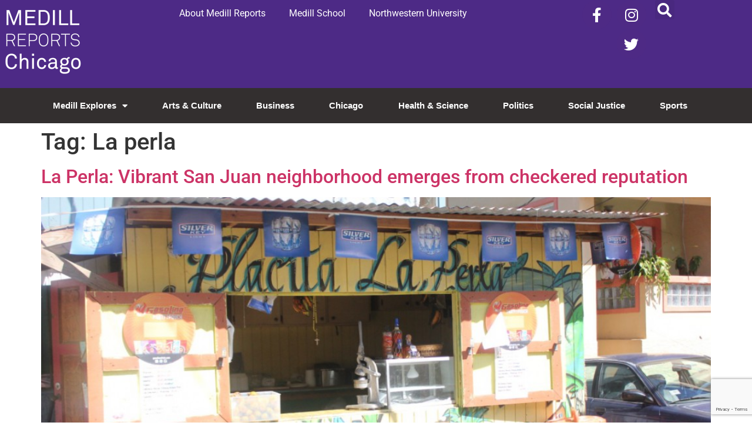

--- FILE ---
content_type: text/html; charset=utf-8
request_url: https://www.google.com/recaptcha/api2/anchor?ar=1&k=6LdrwcQUAAAAABsR4XFkCT1_zMkPLauSf1mM3Ar1&co=aHR0cHM6Ly9uZXdzLm1lZGlsbC5ub3J0aHdlc3Rlcm4uZWR1OjQ0Mw..&hl=en&v=PoyoqOPhxBO7pBk68S4YbpHZ&size=invisible&anchor-ms=20000&execute-ms=30000&cb=ctfifxqhwgwn
body_size: 48741
content:
<!DOCTYPE HTML><html dir="ltr" lang="en"><head><meta http-equiv="Content-Type" content="text/html; charset=UTF-8">
<meta http-equiv="X-UA-Compatible" content="IE=edge">
<title>reCAPTCHA</title>
<style type="text/css">
/* cyrillic-ext */
@font-face {
  font-family: 'Roboto';
  font-style: normal;
  font-weight: 400;
  font-stretch: 100%;
  src: url(//fonts.gstatic.com/s/roboto/v48/KFO7CnqEu92Fr1ME7kSn66aGLdTylUAMa3GUBHMdazTgWw.woff2) format('woff2');
  unicode-range: U+0460-052F, U+1C80-1C8A, U+20B4, U+2DE0-2DFF, U+A640-A69F, U+FE2E-FE2F;
}
/* cyrillic */
@font-face {
  font-family: 'Roboto';
  font-style: normal;
  font-weight: 400;
  font-stretch: 100%;
  src: url(//fonts.gstatic.com/s/roboto/v48/KFO7CnqEu92Fr1ME7kSn66aGLdTylUAMa3iUBHMdazTgWw.woff2) format('woff2');
  unicode-range: U+0301, U+0400-045F, U+0490-0491, U+04B0-04B1, U+2116;
}
/* greek-ext */
@font-face {
  font-family: 'Roboto';
  font-style: normal;
  font-weight: 400;
  font-stretch: 100%;
  src: url(//fonts.gstatic.com/s/roboto/v48/KFO7CnqEu92Fr1ME7kSn66aGLdTylUAMa3CUBHMdazTgWw.woff2) format('woff2');
  unicode-range: U+1F00-1FFF;
}
/* greek */
@font-face {
  font-family: 'Roboto';
  font-style: normal;
  font-weight: 400;
  font-stretch: 100%;
  src: url(//fonts.gstatic.com/s/roboto/v48/KFO7CnqEu92Fr1ME7kSn66aGLdTylUAMa3-UBHMdazTgWw.woff2) format('woff2');
  unicode-range: U+0370-0377, U+037A-037F, U+0384-038A, U+038C, U+038E-03A1, U+03A3-03FF;
}
/* math */
@font-face {
  font-family: 'Roboto';
  font-style: normal;
  font-weight: 400;
  font-stretch: 100%;
  src: url(//fonts.gstatic.com/s/roboto/v48/KFO7CnqEu92Fr1ME7kSn66aGLdTylUAMawCUBHMdazTgWw.woff2) format('woff2');
  unicode-range: U+0302-0303, U+0305, U+0307-0308, U+0310, U+0312, U+0315, U+031A, U+0326-0327, U+032C, U+032F-0330, U+0332-0333, U+0338, U+033A, U+0346, U+034D, U+0391-03A1, U+03A3-03A9, U+03B1-03C9, U+03D1, U+03D5-03D6, U+03F0-03F1, U+03F4-03F5, U+2016-2017, U+2034-2038, U+203C, U+2040, U+2043, U+2047, U+2050, U+2057, U+205F, U+2070-2071, U+2074-208E, U+2090-209C, U+20D0-20DC, U+20E1, U+20E5-20EF, U+2100-2112, U+2114-2115, U+2117-2121, U+2123-214F, U+2190, U+2192, U+2194-21AE, U+21B0-21E5, U+21F1-21F2, U+21F4-2211, U+2213-2214, U+2216-22FF, U+2308-230B, U+2310, U+2319, U+231C-2321, U+2336-237A, U+237C, U+2395, U+239B-23B7, U+23D0, U+23DC-23E1, U+2474-2475, U+25AF, U+25B3, U+25B7, U+25BD, U+25C1, U+25CA, U+25CC, U+25FB, U+266D-266F, U+27C0-27FF, U+2900-2AFF, U+2B0E-2B11, U+2B30-2B4C, U+2BFE, U+3030, U+FF5B, U+FF5D, U+1D400-1D7FF, U+1EE00-1EEFF;
}
/* symbols */
@font-face {
  font-family: 'Roboto';
  font-style: normal;
  font-weight: 400;
  font-stretch: 100%;
  src: url(//fonts.gstatic.com/s/roboto/v48/KFO7CnqEu92Fr1ME7kSn66aGLdTylUAMaxKUBHMdazTgWw.woff2) format('woff2');
  unicode-range: U+0001-000C, U+000E-001F, U+007F-009F, U+20DD-20E0, U+20E2-20E4, U+2150-218F, U+2190, U+2192, U+2194-2199, U+21AF, U+21E6-21F0, U+21F3, U+2218-2219, U+2299, U+22C4-22C6, U+2300-243F, U+2440-244A, U+2460-24FF, U+25A0-27BF, U+2800-28FF, U+2921-2922, U+2981, U+29BF, U+29EB, U+2B00-2BFF, U+4DC0-4DFF, U+FFF9-FFFB, U+10140-1018E, U+10190-1019C, U+101A0, U+101D0-101FD, U+102E0-102FB, U+10E60-10E7E, U+1D2C0-1D2D3, U+1D2E0-1D37F, U+1F000-1F0FF, U+1F100-1F1AD, U+1F1E6-1F1FF, U+1F30D-1F30F, U+1F315, U+1F31C, U+1F31E, U+1F320-1F32C, U+1F336, U+1F378, U+1F37D, U+1F382, U+1F393-1F39F, U+1F3A7-1F3A8, U+1F3AC-1F3AF, U+1F3C2, U+1F3C4-1F3C6, U+1F3CA-1F3CE, U+1F3D4-1F3E0, U+1F3ED, U+1F3F1-1F3F3, U+1F3F5-1F3F7, U+1F408, U+1F415, U+1F41F, U+1F426, U+1F43F, U+1F441-1F442, U+1F444, U+1F446-1F449, U+1F44C-1F44E, U+1F453, U+1F46A, U+1F47D, U+1F4A3, U+1F4B0, U+1F4B3, U+1F4B9, U+1F4BB, U+1F4BF, U+1F4C8-1F4CB, U+1F4D6, U+1F4DA, U+1F4DF, U+1F4E3-1F4E6, U+1F4EA-1F4ED, U+1F4F7, U+1F4F9-1F4FB, U+1F4FD-1F4FE, U+1F503, U+1F507-1F50B, U+1F50D, U+1F512-1F513, U+1F53E-1F54A, U+1F54F-1F5FA, U+1F610, U+1F650-1F67F, U+1F687, U+1F68D, U+1F691, U+1F694, U+1F698, U+1F6AD, U+1F6B2, U+1F6B9-1F6BA, U+1F6BC, U+1F6C6-1F6CF, U+1F6D3-1F6D7, U+1F6E0-1F6EA, U+1F6F0-1F6F3, U+1F6F7-1F6FC, U+1F700-1F7FF, U+1F800-1F80B, U+1F810-1F847, U+1F850-1F859, U+1F860-1F887, U+1F890-1F8AD, U+1F8B0-1F8BB, U+1F8C0-1F8C1, U+1F900-1F90B, U+1F93B, U+1F946, U+1F984, U+1F996, U+1F9E9, U+1FA00-1FA6F, U+1FA70-1FA7C, U+1FA80-1FA89, U+1FA8F-1FAC6, U+1FACE-1FADC, U+1FADF-1FAE9, U+1FAF0-1FAF8, U+1FB00-1FBFF;
}
/* vietnamese */
@font-face {
  font-family: 'Roboto';
  font-style: normal;
  font-weight: 400;
  font-stretch: 100%;
  src: url(//fonts.gstatic.com/s/roboto/v48/KFO7CnqEu92Fr1ME7kSn66aGLdTylUAMa3OUBHMdazTgWw.woff2) format('woff2');
  unicode-range: U+0102-0103, U+0110-0111, U+0128-0129, U+0168-0169, U+01A0-01A1, U+01AF-01B0, U+0300-0301, U+0303-0304, U+0308-0309, U+0323, U+0329, U+1EA0-1EF9, U+20AB;
}
/* latin-ext */
@font-face {
  font-family: 'Roboto';
  font-style: normal;
  font-weight: 400;
  font-stretch: 100%;
  src: url(//fonts.gstatic.com/s/roboto/v48/KFO7CnqEu92Fr1ME7kSn66aGLdTylUAMa3KUBHMdazTgWw.woff2) format('woff2');
  unicode-range: U+0100-02BA, U+02BD-02C5, U+02C7-02CC, U+02CE-02D7, U+02DD-02FF, U+0304, U+0308, U+0329, U+1D00-1DBF, U+1E00-1E9F, U+1EF2-1EFF, U+2020, U+20A0-20AB, U+20AD-20C0, U+2113, U+2C60-2C7F, U+A720-A7FF;
}
/* latin */
@font-face {
  font-family: 'Roboto';
  font-style: normal;
  font-weight: 400;
  font-stretch: 100%;
  src: url(//fonts.gstatic.com/s/roboto/v48/KFO7CnqEu92Fr1ME7kSn66aGLdTylUAMa3yUBHMdazQ.woff2) format('woff2');
  unicode-range: U+0000-00FF, U+0131, U+0152-0153, U+02BB-02BC, U+02C6, U+02DA, U+02DC, U+0304, U+0308, U+0329, U+2000-206F, U+20AC, U+2122, U+2191, U+2193, U+2212, U+2215, U+FEFF, U+FFFD;
}
/* cyrillic-ext */
@font-face {
  font-family: 'Roboto';
  font-style: normal;
  font-weight: 500;
  font-stretch: 100%;
  src: url(//fonts.gstatic.com/s/roboto/v48/KFO7CnqEu92Fr1ME7kSn66aGLdTylUAMa3GUBHMdazTgWw.woff2) format('woff2');
  unicode-range: U+0460-052F, U+1C80-1C8A, U+20B4, U+2DE0-2DFF, U+A640-A69F, U+FE2E-FE2F;
}
/* cyrillic */
@font-face {
  font-family: 'Roboto';
  font-style: normal;
  font-weight: 500;
  font-stretch: 100%;
  src: url(//fonts.gstatic.com/s/roboto/v48/KFO7CnqEu92Fr1ME7kSn66aGLdTylUAMa3iUBHMdazTgWw.woff2) format('woff2');
  unicode-range: U+0301, U+0400-045F, U+0490-0491, U+04B0-04B1, U+2116;
}
/* greek-ext */
@font-face {
  font-family: 'Roboto';
  font-style: normal;
  font-weight: 500;
  font-stretch: 100%;
  src: url(//fonts.gstatic.com/s/roboto/v48/KFO7CnqEu92Fr1ME7kSn66aGLdTylUAMa3CUBHMdazTgWw.woff2) format('woff2');
  unicode-range: U+1F00-1FFF;
}
/* greek */
@font-face {
  font-family: 'Roboto';
  font-style: normal;
  font-weight: 500;
  font-stretch: 100%;
  src: url(//fonts.gstatic.com/s/roboto/v48/KFO7CnqEu92Fr1ME7kSn66aGLdTylUAMa3-UBHMdazTgWw.woff2) format('woff2');
  unicode-range: U+0370-0377, U+037A-037F, U+0384-038A, U+038C, U+038E-03A1, U+03A3-03FF;
}
/* math */
@font-face {
  font-family: 'Roboto';
  font-style: normal;
  font-weight: 500;
  font-stretch: 100%;
  src: url(//fonts.gstatic.com/s/roboto/v48/KFO7CnqEu92Fr1ME7kSn66aGLdTylUAMawCUBHMdazTgWw.woff2) format('woff2');
  unicode-range: U+0302-0303, U+0305, U+0307-0308, U+0310, U+0312, U+0315, U+031A, U+0326-0327, U+032C, U+032F-0330, U+0332-0333, U+0338, U+033A, U+0346, U+034D, U+0391-03A1, U+03A3-03A9, U+03B1-03C9, U+03D1, U+03D5-03D6, U+03F0-03F1, U+03F4-03F5, U+2016-2017, U+2034-2038, U+203C, U+2040, U+2043, U+2047, U+2050, U+2057, U+205F, U+2070-2071, U+2074-208E, U+2090-209C, U+20D0-20DC, U+20E1, U+20E5-20EF, U+2100-2112, U+2114-2115, U+2117-2121, U+2123-214F, U+2190, U+2192, U+2194-21AE, U+21B0-21E5, U+21F1-21F2, U+21F4-2211, U+2213-2214, U+2216-22FF, U+2308-230B, U+2310, U+2319, U+231C-2321, U+2336-237A, U+237C, U+2395, U+239B-23B7, U+23D0, U+23DC-23E1, U+2474-2475, U+25AF, U+25B3, U+25B7, U+25BD, U+25C1, U+25CA, U+25CC, U+25FB, U+266D-266F, U+27C0-27FF, U+2900-2AFF, U+2B0E-2B11, U+2B30-2B4C, U+2BFE, U+3030, U+FF5B, U+FF5D, U+1D400-1D7FF, U+1EE00-1EEFF;
}
/* symbols */
@font-face {
  font-family: 'Roboto';
  font-style: normal;
  font-weight: 500;
  font-stretch: 100%;
  src: url(//fonts.gstatic.com/s/roboto/v48/KFO7CnqEu92Fr1ME7kSn66aGLdTylUAMaxKUBHMdazTgWw.woff2) format('woff2');
  unicode-range: U+0001-000C, U+000E-001F, U+007F-009F, U+20DD-20E0, U+20E2-20E4, U+2150-218F, U+2190, U+2192, U+2194-2199, U+21AF, U+21E6-21F0, U+21F3, U+2218-2219, U+2299, U+22C4-22C6, U+2300-243F, U+2440-244A, U+2460-24FF, U+25A0-27BF, U+2800-28FF, U+2921-2922, U+2981, U+29BF, U+29EB, U+2B00-2BFF, U+4DC0-4DFF, U+FFF9-FFFB, U+10140-1018E, U+10190-1019C, U+101A0, U+101D0-101FD, U+102E0-102FB, U+10E60-10E7E, U+1D2C0-1D2D3, U+1D2E0-1D37F, U+1F000-1F0FF, U+1F100-1F1AD, U+1F1E6-1F1FF, U+1F30D-1F30F, U+1F315, U+1F31C, U+1F31E, U+1F320-1F32C, U+1F336, U+1F378, U+1F37D, U+1F382, U+1F393-1F39F, U+1F3A7-1F3A8, U+1F3AC-1F3AF, U+1F3C2, U+1F3C4-1F3C6, U+1F3CA-1F3CE, U+1F3D4-1F3E0, U+1F3ED, U+1F3F1-1F3F3, U+1F3F5-1F3F7, U+1F408, U+1F415, U+1F41F, U+1F426, U+1F43F, U+1F441-1F442, U+1F444, U+1F446-1F449, U+1F44C-1F44E, U+1F453, U+1F46A, U+1F47D, U+1F4A3, U+1F4B0, U+1F4B3, U+1F4B9, U+1F4BB, U+1F4BF, U+1F4C8-1F4CB, U+1F4D6, U+1F4DA, U+1F4DF, U+1F4E3-1F4E6, U+1F4EA-1F4ED, U+1F4F7, U+1F4F9-1F4FB, U+1F4FD-1F4FE, U+1F503, U+1F507-1F50B, U+1F50D, U+1F512-1F513, U+1F53E-1F54A, U+1F54F-1F5FA, U+1F610, U+1F650-1F67F, U+1F687, U+1F68D, U+1F691, U+1F694, U+1F698, U+1F6AD, U+1F6B2, U+1F6B9-1F6BA, U+1F6BC, U+1F6C6-1F6CF, U+1F6D3-1F6D7, U+1F6E0-1F6EA, U+1F6F0-1F6F3, U+1F6F7-1F6FC, U+1F700-1F7FF, U+1F800-1F80B, U+1F810-1F847, U+1F850-1F859, U+1F860-1F887, U+1F890-1F8AD, U+1F8B0-1F8BB, U+1F8C0-1F8C1, U+1F900-1F90B, U+1F93B, U+1F946, U+1F984, U+1F996, U+1F9E9, U+1FA00-1FA6F, U+1FA70-1FA7C, U+1FA80-1FA89, U+1FA8F-1FAC6, U+1FACE-1FADC, U+1FADF-1FAE9, U+1FAF0-1FAF8, U+1FB00-1FBFF;
}
/* vietnamese */
@font-face {
  font-family: 'Roboto';
  font-style: normal;
  font-weight: 500;
  font-stretch: 100%;
  src: url(//fonts.gstatic.com/s/roboto/v48/KFO7CnqEu92Fr1ME7kSn66aGLdTylUAMa3OUBHMdazTgWw.woff2) format('woff2');
  unicode-range: U+0102-0103, U+0110-0111, U+0128-0129, U+0168-0169, U+01A0-01A1, U+01AF-01B0, U+0300-0301, U+0303-0304, U+0308-0309, U+0323, U+0329, U+1EA0-1EF9, U+20AB;
}
/* latin-ext */
@font-face {
  font-family: 'Roboto';
  font-style: normal;
  font-weight: 500;
  font-stretch: 100%;
  src: url(//fonts.gstatic.com/s/roboto/v48/KFO7CnqEu92Fr1ME7kSn66aGLdTylUAMa3KUBHMdazTgWw.woff2) format('woff2');
  unicode-range: U+0100-02BA, U+02BD-02C5, U+02C7-02CC, U+02CE-02D7, U+02DD-02FF, U+0304, U+0308, U+0329, U+1D00-1DBF, U+1E00-1E9F, U+1EF2-1EFF, U+2020, U+20A0-20AB, U+20AD-20C0, U+2113, U+2C60-2C7F, U+A720-A7FF;
}
/* latin */
@font-face {
  font-family: 'Roboto';
  font-style: normal;
  font-weight: 500;
  font-stretch: 100%;
  src: url(//fonts.gstatic.com/s/roboto/v48/KFO7CnqEu92Fr1ME7kSn66aGLdTylUAMa3yUBHMdazQ.woff2) format('woff2');
  unicode-range: U+0000-00FF, U+0131, U+0152-0153, U+02BB-02BC, U+02C6, U+02DA, U+02DC, U+0304, U+0308, U+0329, U+2000-206F, U+20AC, U+2122, U+2191, U+2193, U+2212, U+2215, U+FEFF, U+FFFD;
}
/* cyrillic-ext */
@font-face {
  font-family: 'Roboto';
  font-style: normal;
  font-weight: 900;
  font-stretch: 100%;
  src: url(//fonts.gstatic.com/s/roboto/v48/KFO7CnqEu92Fr1ME7kSn66aGLdTylUAMa3GUBHMdazTgWw.woff2) format('woff2');
  unicode-range: U+0460-052F, U+1C80-1C8A, U+20B4, U+2DE0-2DFF, U+A640-A69F, U+FE2E-FE2F;
}
/* cyrillic */
@font-face {
  font-family: 'Roboto';
  font-style: normal;
  font-weight: 900;
  font-stretch: 100%;
  src: url(//fonts.gstatic.com/s/roboto/v48/KFO7CnqEu92Fr1ME7kSn66aGLdTylUAMa3iUBHMdazTgWw.woff2) format('woff2');
  unicode-range: U+0301, U+0400-045F, U+0490-0491, U+04B0-04B1, U+2116;
}
/* greek-ext */
@font-face {
  font-family: 'Roboto';
  font-style: normal;
  font-weight: 900;
  font-stretch: 100%;
  src: url(//fonts.gstatic.com/s/roboto/v48/KFO7CnqEu92Fr1ME7kSn66aGLdTylUAMa3CUBHMdazTgWw.woff2) format('woff2');
  unicode-range: U+1F00-1FFF;
}
/* greek */
@font-face {
  font-family: 'Roboto';
  font-style: normal;
  font-weight: 900;
  font-stretch: 100%;
  src: url(//fonts.gstatic.com/s/roboto/v48/KFO7CnqEu92Fr1ME7kSn66aGLdTylUAMa3-UBHMdazTgWw.woff2) format('woff2');
  unicode-range: U+0370-0377, U+037A-037F, U+0384-038A, U+038C, U+038E-03A1, U+03A3-03FF;
}
/* math */
@font-face {
  font-family: 'Roboto';
  font-style: normal;
  font-weight: 900;
  font-stretch: 100%;
  src: url(//fonts.gstatic.com/s/roboto/v48/KFO7CnqEu92Fr1ME7kSn66aGLdTylUAMawCUBHMdazTgWw.woff2) format('woff2');
  unicode-range: U+0302-0303, U+0305, U+0307-0308, U+0310, U+0312, U+0315, U+031A, U+0326-0327, U+032C, U+032F-0330, U+0332-0333, U+0338, U+033A, U+0346, U+034D, U+0391-03A1, U+03A3-03A9, U+03B1-03C9, U+03D1, U+03D5-03D6, U+03F0-03F1, U+03F4-03F5, U+2016-2017, U+2034-2038, U+203C, U+2040, U+2043, U+2047, U+2050, U+2057, U+205F, U+2070-2071, U+2074-208E, U+2090-209C, U+20D0-20DC, U+20E1, U+20E5-20EF, U+2100-2112, U+2114-2115, U+2117-2121, U+2123-214F, U+2190, U+2192, U+2194-21AE, U+21B0-21E5, U+21F1-21F2, U+21F4-2211, U+2213-2214, U+2216-22FF, U+2308-230B, U+2310, U+2319, U+231C-2321, U+2336-237A, U+237C, U+2395, U+239B-23B7, U+23D0, U+23DC-23E1, U+2474-2475, U+25AF, U+25B3, U+25B7, U+25BD, U+25C1, U+25CA, U+25CC, U+25FB, U+266D-266F, U+27C0-27FF, U+2900-2AFF, U+2B0E-2B11, U+2B30-2B4C, U+2BFE, U+3030, U+FF5B, U+FF5D, U+1D400-1D7FF, U+1EE00-1EEFF;
}
/* symbols */
@font-face {
  font-family: 'Roboto';
  font-style: normal;
  font-weight: 900;
  font-stretch: 100%;
  src: url(//fonts.gstatic.com/s/roboto/v48/KFO7CnqEu92Fr1ME7kSn66aGLdTylUAMaxKUBHMdazTgWw.woff2) format('woff2');
  unicode-range: U+0001-000C, U+000E-001F, U+007F-009F, U+20DD-20E0, U+20E2-20E4, U+2150-218F, U+2190, U+2192, U+2194-2199, U+21AF, U+21E6-21F0, U+21F3, U+2218-2219, U+2299, U+22C4-22C6, U+2300-243F, U+2440-244A, U+2460-24FF, U+25A0-27BF, U+2800-28FF, U+2921-2922, U+2981, U+29BF, U+29EB, U+2B00-2BFF, U+4DC0-4DFF, U+FFF9-FFFB, U+10140-1018E, U+10190-1019C, U+101A0, U+101D0-101FD, U+102E0-102FB, U+10E60-10E7E, U+1D2C0-1D2D3, U+1D2E0-1D37F, U+1F000-1F0FF, U+1F100-1F1AD, U+1F1E6-1F1FF, U+1F30D-1F30F, U+1F315, U+1F31C, U+1F31E, U+1F320-1F32C, U+1F336, U+1F378, U+1F37D, U+1F382, U+1F393-1F39F, U+1F3A7-1F3A8, U+1F3AC-1F3AF, U+1F3C2, U+1F3C4-1F3C6, U+1F3CA-1F3CE, U+1F3D4-1F3E0, U+1F3ED, U+1F3F1-1F3F3, U+1F3F5-1F3F7, U+1F408, U+1F415, U+1F41F, U+1F426, U+1F43F, U+1F441-1F442, U+1F444, U+1F446-1F449, U+1F44C-1F44E, U+1F453, U+1F46A, U+1F47D, U+1F4A3, U+1F4B0, U+1F4B3, U+1F4B9, U+1F4BB, U+1F4BF, U+1F4C8-1F4CB, U+1F4D6, U+1F4DA, U+1F4DF, U+1F4E3-1F4E6, U+1F4EA-1F4ED, U+1F4F7, U+1F4F9-1F4FB, U+1F4FD-1F4FE, U+1F503, U+1F507-1F50B, U+1F50D, U+1F512-1F513, U+1F53E-1F54A, U+1F54F-1F5FA, U+1F610, U+1F650-1F67F, U+1F687, U+1F68D, U+1F691, U+1F694, U+1F698, U+1F6AD, U+1F6B2, U+1F6B9-1F6BA, U+1F6BC, U+1F6C6-1F6CF, U+1F6D3-1F6D7, U+1F6E0-1F6EA, U+1F6F0-1F6F3, U+1F6F7-1F6FC, U+1F700-1F7FF, U+1F800-1F80B, U+1F810-1F847, U+1F850-1F859, U+1F860-1F887, U+1F890-1F8AD, U+1F8B0-1F8BB, U+1F8C0-1F8C1, U+1F900-1F90B, U+1F93B, U+1F946, U+1F984, U+1F996, U+1F9E9, U+1FA00-1FA6F, U+1FA70-1FA7C, U+1FA80-1FA89, U+1FA8F-1FAC6, U+1FACE-1FADC, U+1FADF-1FAE9, U+1FAF0-1FAF8, U+1FB00-1FBFF;
}
/* vietnamese */
@font-face {
  font-family: 'Roboto';
  font-style: normal;
  font-weight: 900;
  font-stretch: 100%;
  src: url(//fonts.gstatic.com/s/roboto/v48/KFO7CnqEu92Fr1ME7kSn66aGLdTylUAMa3OUBHMdazTgWw.woff2) format('woff2');
  unicode-range: U+0102-0103, U+0110-0111, U+0128-0129, U+0168-0169, U+01A0-01A1, U+01AF-01B0, U+0300-0301, U+0303-0304, U+0308-0309, U+0323, U+0329, U+1EA0-1EF9, U+20AB;
}
/* latin-ext */
@font-face {
  font-family: 'Roboto';
  font-style: normal;
  font-weight: 900;
  font-stretch: 100%;
  src: url(//fonts.gstatic.com/s/roboto/v48/KFO7CnqEu92Fr1ME7kSn66aGLdTylUAMa3KUBHMdazTgWw.woff2) format('woff2');
  unicode-range: U+0100-02BA, U+02BD-02C5, U+02C7-02CC, U+02CE-02D7, U+02DD-02FF, U+0304, U+0308, U+0329, U+1D00-1DBF, U+1E00-1E9F, U+1EF2-1EFF, U+2020, U+20A0-20AB, U+20AD-20C0, U+2113, U+2C60-2C7F, U+A720-A7FF;
}
/* latin */
@font-face {
  font-family: 'Roboto';
  font-style: normal;
  font-weight: 900;
  font-stretch: 100%;
  src: url(//fonts.gstatic.com/s/roboto/v48/KFO7CnqEu92Fr1ME7kSn66aGLdTylUAMa3yUBHMdazQ.woff2) format('woff2');
  unicode-range: U+0000-00FF, U+0131, U+0152-0153, U+02BB-02BC, U+02C6, U+02DA, U+02DC, U+0304, U+0308, U+0329, U+2000-206F, U+20AC, U+2122, U+2191, U+2193, U+2212, U+2215, U+FEFF, U+FFFD;
}

</style>
<link rel="stylesheet" type="text/css" href="https://www.gstatic.com/recaptcha/releases/PoyoqOPhxBO7pBk68S4YbpHZ/styles__ltr.css">
<script nonce="jV26Je_Kmj14RfCrnmiM0g" type="text/javascript">window['__recaptcha_api'] = 'https://www.google.com/recaptcha/api2/';</script>
<script type="text/javascript" src="https://www.gstatic.com/recaptcha/releases/PoyoqOPhxBO7pBk68S4YbpHZ/recaptcha__en.js" nonce="jV26Je_Kmj14RfCrnmiM0g">
      
    </script></head>
<body><div id="rc-anchor-alert" class="rc-anchor-alert"></div>
<input type="hidden" id="recaptcha-token" value="[base64]">
<script type="text/javascript" nonce="jV26Je_Kmj14RfCrnmiM0g">
      recaptcha.anchor.Main.init("[\x22ainput\x22,[\x22bgdata\x22,\x22\x22,\[base64]/[base64]/MjU1Ong/[base64]/[base64]/[base64]/[base64]/[base64]/[base64]/[base64]/[base64]/[base64]/[base64]/[base64]/[base64]/[base64]/[base64]/[base64]\\u003d\x22,\[base64]\x22,\x22bVtVw74Rwow6wr7DlsKew7fDlXFww7EKw4bDrB07csOVwpx/Z8K1IkbChxrDsEoaasKfTVzCoRJkJsKnOsKNw7zCkQTDqEYtwqEEwrd7w7Nkw6bDnMO1w6/Dv8KVfBfDqSA2U1xrFxI2wpBfwokRwodGw5tNFB7CthHCtcK0wosRw7Niw4fCkkQAw4bCiSPDm8Kaw7vCvkrDqSnCuMOdFR19M8OHw6d5wqjCtcOAwpEtwrZdw4sxSMOewp/Dq8KAHHrCkMOnwpYPw5rDmQwsw6rDn8KcGEQzYSnCsDNqYMOFW2rDrMKQwqzCrxXCm8OYw7XCh8KowpIeVMKUZ8K+K8OZwqrDh1J2wpRXwp/Ct2kAOMKaZ8KBRijCsHkJJsKVwpTDlsOrHhcsPU3CiVXCvnbCi04kO8OeRsOlV07CgmTDqR/Dp2HDmMOQdcOCwqLCt8OtwrV4BSzDj8OSBcOfwpHCs8K6EsK/RQ1XeEDDvMOZD8O/O2wyw7x3w7HDtTo8w7HDlsK+wrgEw5ogbEQpDiVawpphwqbCr2U7Y8KZw6rCrRAZPArDjSxPAMKybcOJfwHDi8OGwpAxAcKVLhRdw7Ezw7LDt8OKBQfDu1fDjcKuG3gAw4bCn8Kfw5vCrsOwwqXCv108wq/CiyjCu8OXFHJjXSkvwqbCicOkw4LCr8KCw4E4cR5zZlUWwpPCpmHDtlrCg8OUw4vDlsKmdWjDkkvCiMOUw4rDgcKkwoEqGxXClhowCiDCv8O+InvCk2vCq8OBwr3Cm2MjeQtow77DoUPCsghHC29mw5TDjD1/[base64]/CgMO+SQgoSMOudxEww7d+w4RkczYNQ8OsUxNIWMKTNwXDgG7Cg8KXw453w73Ck8Kvw4PCmsKFUm4jwpV8d8KnCgfDhsKLwoFaYwtDwr3CpjPDiigUIcOLwqNPwq1pesK/TMOOwpvDh0cQZzleX2zDh1DCmGbCgcONwqPDk8KKFcKTO01Ewo/DrDomP8KGw7bChkE6NUvCmCRswq14CMKrChTDn8OoA8KZUyV0XicGMsOmCTPCncO5w6k/[base64]/CvsOEwobDrxp1woHCon4cw4PDtmcawovDvEFywrFBO2/Cr1/DqMOOwrrCtMKswoJhw4fCq8KoeWDDkcKXX8KowpJewp8Ww6bDgBtUwohYwrzDhRh6w5jDoMObwo9tfw3DtVMkw47ComnDqlzCkMOUEsK3WsKPwqnCk8K8w5jCisKOKsK+wobDt8KPwrBlw5xxXjQSel8CCcOhch/DicKZYMKowpRyJAx1w5ZLV8OZOMK/X8OGw7AawqkoEMOGwqBlMMKZwowVw55dSMKfbsOSNMK/OE5KwpXCk2TDuMKawr/DrsK5VsKTFV45PXsOQmJJwqMzFlTDjsO2wq4RfhMfw54iDG3Ch8OLw4DCm0XDhMOcTMOrAsK+wpM6S8OmfwsrQH0JTTPDtCrDicKeV8O6w47Ci8KGDAfCrMKwHALCtMK5did/PMOra8OzwqfCpgnDjMKpwrrCpMOgwrfCsHFRcUorwo80JzTDucKQwpUzw6MJwo8CwrXDsMK0dAAjw6RTw4DCqn7DncOsMMO0PMObwqHDnMOaN18/wqgeRXIADcKKw5XCog/DlsKQw7AFV8KlVR4Yw5HDnnTDuy7DuD/[base64]/DmShDwq/DpkxQw6zCtcOjK8K/wqsPYMKSwpxyw5wNw7XDvsOyw61sCsOYw4nCtcKBw6dfwrjCgMOIw4TDulfCnBEcPSLDqX5qYDZxAcOOU8OTw54lwrFEw4jDm0QMw48EwrDDryzCm8K+wpPDm8OPFsOHw4hYwo5iGXVLNMOXw7E2w5HDjcOZwpTCiF7DjcOVOxI9ZsKmAydDdy42ew7DmAE/w4PDj3YyCsKmA8O1w6jCt2vCkEcUwrAvbsODBwhwwphDMXPDvMKSw6Rlwr5YfXfDlXwkYMKhw7VOOsOGKkbCusKOwpHDig/DucO6wrV5w5VXD8OJRcKcw67DtcKbWTDCqcO+w7TCo8OnHQ3CrV/DmSpYwr8gwqbCq8O/cGjDixnCucKvC3bCmcOfwqx0M8O9w7Qkw5wJOi88EcK+KH7CmMO3w618w6/CisKww5MwOg7DvnnCnRUtw4sxwrZHLAcrw5lJajHDgy4Lw6TDhcKgYxVYwpVdw4grwr/CqB/Cn2bCrsOHw7DDvcKpKhBmVsK/wqrDtnLDuzY9D8O5NcOUw70tLcOOwp/[base64]/CgMOcQxYWI2TDucOxwo4Lw7xnwqbDugjChsKLwq59wrvCoyHCmsOMCQcXDnPCgcOJYS0dw5XDhBPCk8O8wqYxA3kgwrcyOMKjW8Oqw64GwoFlBsKmw5bCncOpGcKywrRnGD7DhW5NBcOFYhHCp2UdwrXCoFkhw4VzP8K/ZGfCuwrDkMOcRFTCu01iw6UPS8K0K8K3dBAAblzCpUHChcKOU1jCq1zDqUhiKsOuw7BCw4jCjcKyaTV7LUc9MsO+w5jDm8OZwrrDjUp6w6xhd1DCi8OMFGXDjMOuwqNKPcOUwq/[base64]/R8OkW8KBwpwgdXPChSfCksKrNcKXwqfDlTXCn00GwrzCi8O8woPDtMKRLHDDmMOPw6svXRPCg8KSe0lmVizDg8K3E0hNZMKde8KUfcKtwr/[base64]/DocKkwqbDoMO7K8OoSMKmwr3Ck8KxworDv8KDCsKHwpsfwpFvJ8Oyw4rCoMKvw5zCrsOcwoXCuAEww4/[base64]/ComlobsOFBQzDl8Oyw5ohwp/DplEUDVI8O8K1wrcVWcKww5tOSnvClMKJYwzDqcKZw5daw7fDmcO2wqlwV3Ubw7nCjWhZwpR3BCFiwpPCpcKvw43Cs8Owwr8NwqfDhxsfwq3CucKsOMOTw59xb8ONIB7CpnDCocOuw4XCon1wRMO4w50uMH0ydmvCk8KZVE/[base64]/DiMK/w4/[base64]/DlGPDoMKzwqrCmmtjw4DCq8K6PMOQE8KSWn14K8KndzZ+KT3Cn3hyw694MgZ9VcOZw4DDnGrDtlTDkMK/N8OJYMOcw6fCgMKvw7PCoCYRwrZ6w60qCFcPwr3Dg8KpYBUDTMOzw5l7ecKTw5DCnD7DusK7JcKCd8K/[base64]/Dt8K3OsKGEyo4UWYOUcODw4x9w5YEwrYPwobCozw+Yn5IS8KkD8KNemvCg8KcUHp9w4vCncOzwqzCkEXChXTCosONwqPCuMKHw6M3worDncO+w5jCq0FGacKSwqTDkcOlw4QmTMKzw5vCvcO8wqImKMONEyfDrXcSwr3CkcOzCWnDghN4w4x/eCRpJ3rCjcKBWj4Nw5ZIwpsNRgV+VWEfw4DDkMKiwr5MwokpcHgBfMKBfDx8d8KPwqbCiMKBaMOse8O4w7LClMKtOsOjPsK4w4M5wp8Swq/CgMKhwrQhwrxkwo7Ds8K8LcKBGsOFaC3DrMK9w6QtBwTCicKTBXvDpGXDoGjDoy8WWznDtDrCh0gOL2ZaFMOKcsO7wpFwJXTDuFhkDsOkLytawr0qw5nDtcK7N8K9wrLCr8Kiw758w6B3YcKdKXjCqcOBTsObw6fDgBHCgMO4wrMmH8OHFTbCr8OKIWYhTcOtw77CjD/Dg8OHAXkiwpjCu0nCtcOJw77DpsO1fVfDrMKtwr3Cqi/CulIZw6vDscKtw7gZw50SwrrDusKjwrjDkwfDlMKVwozDgnJ+wr5Kw74ww6fDv8KBXMK9w6gkPcKOaMK0UgnCo8KTwrIUw7LCsjjCoBo/[base64]/DkVvDtcOVBsOeZ8OxRVZ5wrZ+eTtwYlR9wqYAw7HDvsKhHcKEwqTDlH/DkcOMMcKOw5REw681w440QkVOaAnDkAR3WsKIwqhcZh7DocOBUmFOw5RFb8ObT8OsdWl5w4gjdcKBw47CusKFLE/CoMOBF2oQw48weDhQWsKowq/[base64]/HcKpw6/DuXFXBhwyw5DCnDZCwqs3w5vCmSzDtgZ9NcOZDnrCmcKlwqooZyHDo2fCrDxKw6/DvcOFKsOswoRWwrzCp8KrGXMePMOAw6rCqMKFRMOIZRbDiVB/TcKGw5vCthZGw60gwpsFWVPDocOzdjXDuH5SecKOw4ItTmjCmkrCgsKfw7vDlx/CnsKOw4ZUwoDDlhJXKlk7Gnxmw7wHw4nCj0PCtxzDnxN/w6lodUkgM0XDkMO0BcKvw7k2Pltffy7CgMO9YVI6WGlxP8OnRsOSBRRWYQHCqcODDMKDMUJ1fzlzXzcqwrzDqz9zL8KZwqDDqwfCiwZAw5EAw7A2AGlfw63CjgPDjkjDgsK9wo5Gw6ROIcOBwrM0w6LDosK1agrDq8OLUsK3LMK8w67DusOyw6jCgTvDjTwFEh/CnCF0JV7Ct8Oiw7QPwrPDlcKHwrzDqiQbwrQYEV7DgWh+wrvDuSHClkh1wonCtUDDkFvDnMK1wrwFHMOHNsKaw5LDocKdcGZYw73DsMOpMRYXdMOfZBPDswwJw7HDoG9bb8Ofwqh3EzDDm1tpw5TDpsO6wpYZwpVzwq/Du8Omwr9oE1fClBd7wrhGw7XChsOsdMKbw4jDm8K0CTU1w6B8B8K8LhLDpGZVXkzCucKPTEfDvcKVw7rDkhZwwozDvMOJwqQCwpbDh8Ofw6TDq8Kza8OqIUEZVsKxwpQHSC/Cp8OdwqbDrEzDpsOxwpPCj8K3ahNwWwDDuB/CkMOYQC7ClzvCkQ7Dl8OOw7VEwr5Zw4/CqcKfw4fCrsKiemLDmMKow7EEGyUJwpl7H8OrNsOWFsKgw4gNwrfDv8ONwqRbC8KGwqbCswUBwpfDgcO8UMK2wpIZXcO5UMODLcOaasOPw4DDiErDjsO5acK8Z0fDqRnChw12wqJGw4zCrXrCtn/DrMKIccKqMkjDj8KiesKSbMOCaCDCksO2w6XDukVKXsOMLsO4wp3Dhh/[base64]/[base64]/[base64]/w4XDrkbDjcONw5LDp2zCpSLCnVHDpwshwpEgw7giEsKiwrwbBRUgwrvDljTDvsOKesK7BXXDoMKDw4rCtn1ewoonZ8Kvw7A5w4ZdNcKpWsOgwqNfP3Y5NsOAw7xWacKcw5fDv8OsUcKkNcOXw4DCrWoJFzQkw711XHTDkQvDvE1ww4/Dt2xWJcOuw5bDlMKqwociw6fDmmpgPsKnacKxwppOw6zDkMOVwo7Ch8KYw5HDqMOsTnjDiSBeOMOERnJ/MsOWAMKsw7vDj8KyXlPChXPDngzCgCJKwoVSw7U2C8OzwpzDoEgyOHxEw40jPzhJwr3CiFxxw7oMw7NMwpJ1K8O7ZkIRwpTDokfChsOSwpnCq8OBwr55IC/Ci3ECw7PCnMOXwpdywp0uw5LCoW3Dn0DDnsKnV8Krwp4rTCBvQcK+bcK9fgBWI3YcYcKRDMK6VsKOw4IDI1h7wq3CtsK4WcO8QcK/wpjCrMK5wpnColXDuV45WMOCRsKJZ8O3UcOHJ8KFwoYQwplWwpHCg8OlaClAUMKXw47Cs1LDmAZdfcKKQSclIBDDpE8hRWfDnyDDpsO9w67Ch1o9wrrCpF4LGFB2TcOPwoMvwpF3w6BdPnrCoEMJwq5Oe2bCmxfDkz/DtcOhw5/[base64]/[base64]/CnXPCml3Dim/CrzHCgW5xXQ7CuHnDllVLcsO+wqg3wqhOw5sdwo9swoJBTMODdx7DrFciVMKHw4l1TRoUwoRhHsKQw4lTw6DCvcONwqVmKcKWwpIqL8OewqnCscKvwrXCm3B4w4PCs207LcK/[base64]/DuyowD8KCwonDk8KUTcK1MGNvwr1xDMKswp3CucKiwqDDnsK2UTQVwozCrhFvM8OKw4bCuC0RGnLDjsKZwqhJw4bCgWI3I8Knwr3DumbDonETw5/DkcO5woPCjMK0w4U9ZcOXdQMndcO/FlpJFkBYw7XDhw1bwoJxwppXw6LDjStzwrvChW0Uw55Aw5xdZgjClcOxwoxuw6IPAzRow5VKw53CqMKGPwxoCW/DjkPCksKuwrjDkjw9w4Qcw5HDsznDg8KLw7/Cmn9xw4R/w4AJV8KjwqrDlyPDsHk8SlZIwoTCjRfDtBDCnzBXwq7CtinCtEMUw7Y6w7LDuh7CvsKxTMKNwpTDm8OXw60NNiR7w7N3G8KYwpjChG3CksKkw6NLwrvCrcKSw6/CnD9IwqHDlD0DE8OnLQpawpXDksOtw4fDvht5ZcOJC8OVw7Nfa8OlEmtEwq0APcOEw70Ow7lCw63CrH9mw6vDnMKnw4nChMOdKF43GsOuB0jDgWzDng9TwrrCv8Khwq/DqiPDgcK8KRzCmMK6woLCq8OoQBHCi0PCt30CwoHDicKEfcK5UcK8wpx6wrLDscKwwoRMw4LDsMKaw7LCqWHDpE9qEcOBwqEse3vCtMKfwpTCt8Kuwo3Cr2/[base64]/[base64]/Cij/Djwk2wqkOezPCjMODw7I/[base64]/DksKXwp8zwo/Cn0jCn8O6w4cBYGMXwpHChsKFw5VaVzZIw6nDklzClMO8KcKdw6zCiXVtwqVYwqI1wonCusKbw7t8MA3ClxjDsFzDhsKWBMOBwp4Ywr/[base64]/DqcKDETx1wpY3w51Rw6XDhcOlclRPWMKqw4XCujPDtAHCuMKOw5jCtWdWbgQHwpNDw5HCmG7DgkLCrzEawoLDvBfDvnzCmFTDlsOJwpF4w4R8IDXDmcKLwqZEw7MhEsO0w5HDr8Kww6vConcCw4TCksKOJsKBwq/[base64]/wobDgQR4HDtbeB5AZDZuwo5nXxXDp3jDq8K+w5bCtGVaS37DvBUIM3LCi8OJw4MLc8OefFQUwpxJUFBRw6vDjMOaw5jDuV4Bw51oAWAAw5Qlw4fDggYNwrZ3A8O+wqHCqsOJwr0hw7tMc8ONwrjDl8O8MMOvwqfCoE/DjDHCqcO8wr3DvyEsDQZ6wrvDsBPCssOXJw/DsxVNw6nCog7Coh5Lw7ptwprCgcOOwqZuw5HCi1TCuMKhwoEFFhAowrAuL8Khw5PCoWXDjGHCkAPCvMOCw7V7wpXDvMKZwq7CvxE0fMKfwo/Dn8O2wqJeDxvDqMKrwoVKb8KEw63Dm8OBw7/[base64]/w7tof8OkwooUw5rDv8OcwpYIwqzDo2wof8KTK8OBYsKwwpnDsEsOH8KYLcOZfi3CmR/[base64]/Dl8OhaHrDgMO+w4vDjcOWW8KNw49Qwpg4bFQdOzp5PV/ClkZ1wqZ9w43CisKbwpzDncOtPcKzwoMcb8O4WsKZw4PCgUgONxzDvEbDtWrDqMKVw6bDrcOkwo98w6AdWRbDml/[base64]/DvsOUwrJTwqDCo8OTwoN9w6XDv3fDqsOxwpLDsURIfcKCw5bCklhgw6xxbcKzw5MXAsOqIxF0w7g2WsOuHDQZw6YLw4RWwrAOV2ECFFzDi8KOfjzCgU4fw7fClMOOw5/[base64]/LEbDoMKpwrkyYjzChXsqw6TDpMO5RsOVGTPDnAM8w7oewoQGA8OiA8O6w5vCi8OHwrV+G2R0al/[base64]/[base64]/wp9rw4FwKcKCTH53w7MDWsOvc2INw6wuw4nCt05Qw5BDw6FJw73CnG5wSiZ0Z8KTS8KRLMKIfWgFA8OkwqzDqsOEw6Q4PcKWFcK/w7zDjsOABMOdw4/DkV13I8KdUk1pecOyw5RFZHbDtMKLwqBXb21Pwqt9VsOfwolgO8O0wr3DqkYieGlOw7YlwrU8MGx1esOYeMKGHjDCmMO9w5TCqxsIGMOVfmQ4wq/DnMKZEsKpWcKUwqd9w7HCvA8xw7QJNnTCvzwMw6V0FV7CrMKiNxpWO33DrcK/EX3CoCjCuT4kXA9bwrLDu2LDiGZ4woXDozUuwrsDwrsKJMOvw7lnDm/CucKAw6N4JA41EMO8w6zDujo2MiHDtgPCqcOdwoF3w5XDjQ7DocOTc8OIwq/CmcOHw79jw7pdw6HDrMO9wqIMwpFcwqnCpsOgOcOiQcKDQk4fB8ODw4LDs8OycMKow5vCqnLDrsKxbiXDhcOmJ2RhwqdTcsOsSMOzGMOJJsK5wo/DmwVrwolJw6c/[base64]/wpLDlFLCkMOVLsOCwp/[base64]/wrrCqWjDrwlfwpYuwrkUCFbCs8Onw7DDu8OySMOfHS/CicKMZycvw6wARRbDoD3Cn0s5JMOmLXDDqljDucKowoLCn8OdVTA/wpTDk8O5wp4bw4IQw7XDtjjCusKmwo5Nw45/w4lEwppoIsKXKFLDpsOQwofDlMOiEsKtw5DDoEsMXsOqXWvDvGNIXcKaKsOFw59BUlhQwpE7wqLCscO+EHfDmcK0DsOQOsOYw5TCoyRbWcKVwpQxIDfCiijCqgHDs8KVwqYNL0jCg8KNwp/Dmx1Je8O8w7fDocK9RSnDqcO8wrY3NCt9w7gOw7XCmsOWP8OAwo/ChsKHw4JFw7lFwohTw5PDg8KUFsK5RnLDiMKqG3R+FnjDpXtLSyLDt8KUYsKqwoo1w71Nw4Nbw73Co8K9wrBEw4LDu8K8w6xJwrLDq8KFwrl4ZcOAKsO5W8O/FGEqVRrClcO2KsK6w4zCvcOvw6DCtyUaw4nCqXg9HXPCk0vDvH7Cu8O9WjzCgsK3GlIsw7HCnMOxwrtzbcOXw4xxw4xfwpA2BntnNsK/wp5vwq7CvEzDncKkCyrCnhPDjMOAwphxUBVPH17DoMO1K8OnPsKpEcOCwocFwpXDgcKzH8OQwo8bCsKTXi3Dg2IYw7/CtcOTw49Qw6vCrcKnw6QxXcKqdMKJHMK7aMO2MS7DnAlIw75Bw7nDgSBjwqzCqcKMwojDjTghf8O5w58YbEcEw5Zkw6hnJcKfcsKTw5bDsFg0TsKYKWvCiAElw5t2Q3zCtMKvw5YywpjCusKWA2AKwqZ+eCVswpd+L8OHwodFX8O4wq/CoWFGwpXDrMO7w5xvcVQ+McOHUiRFw4JFHMKxw7rCncKiw48SwpbDp2xLwp1Swod5axQaEMOzDVvCvA/DgcOsw4cswodmw6Jee1ZEM8KTGy7CiMKPaMOxAWNdUDvDjCVDwrPDkG1SB8KKw4dUwrBUwp0OwqZsQmtAKMO6U8Ovw6Z7wqd9w6zCtcKMEMKQwrltFRZKZsKRwqJxKgEgdjw+wpLDi8OxQcK2J8OpFC/ChQzDq8OcD8KgZ0Ivw5vDhsKtTsO2wr1uKsOZPTPChsOcw7PDln/CgQ8Gw5LDksO4wqh6QGtzd8K+ehTDljXCh1g4w4jDicK0w7TDm1/CpChTJkZ5SsKCw6g4FsO3wr5XwpBKasOcwonCmMKsw6Qpw6HDggwQUUjCsMOYw6QCW8Khw4vDssK1w57CoAQvwqxuahEFcy8Vw6V0wog0w61WPsO0AsOmw7nDk3tGPMO5wpvDm8OlZVhZw5rDp2HDolfDkyfCksK5QCVnE8ORUcOiw657w5nCjV7Ch8Ocw4/Dj8OZw5M/IE8AXsKUaB3ClcK4N30rwqY+woHDs8KEw6fCm8Oqw4LCvy96w7zCnsK+wpNYwprDpwd1wo7DpcKrw4hKw4sRCcKcQ8OIw7fDkUN0Wwx+wpHDmcKeworCs0rCpAnDuirCvVbChBbDo3IHwqdTVz/CssKAw6fCusK5w59MPjTCn8Kwwo7Do0tzfcKIw5/[base64]/DvsKmwpbDqkcqBsOwwqjDuHTDnMOHw58ZwppywpbCisOKw4vCk3JGw4thwrxfw6bCsRfCgldsfVZhP8KIwqUuYcOuw63DnHjCs8Olw7JJQsK8VnLCocKVDyMKYioAwoJewrltbWLDo8OIXG/[base64]/CsE0dwrXCrcOaa8KMwo/CtyXCkVBVwo4Rw4F7wpNvwrUEwqRgFcKtE8KIwqbDg8K8DsKDARPDvlI7fMOlwoXDoMOfw50xQMOEDsKfwqDCosKSLDRXwpLCu2/DssOnecO2wqvCry/CoRJaOsO7TCQLHsOPw79Nw7I7wqrCtsKsGjtjw47CqHLDvsKxUgB6w5zDqybDkMOEwqzDtQHCjxgMUX/CnxtvUcKTwrLDkDbDocO6QwPClj8QAEJAC8KQSETCpMO9wqlCwohiw4hOCsOgwpHDusOpw6DDlkzCggERZsKlHMOnDGDDj8O3fyM0ZsOgdVt9JWrDoMOVwrnDgnfDsMKvwrE5w4Iyw6Mow4xqE1DCusKFZsK/[base64]/Qm5lwpNgw61Zw6nClB3CrcO1wrsnwo0+wqPCilZdZ3LDg3/DpHEgYVYuDsKGwohRYsOsw6LCjcOuHsOVwo/Cq8OWSg5rLTjDq8OSw6wSfz3Ds0UsDgkqPsOoJgzCjMKcw7QxZBsVaRXDqMKsU8ObFMKww4PDm8O6JRfDvjHDrEYnw63Dj8KBe2vCowA+S1zCgTYfw6ELO8OHPmTDqBPDmsKjck4tFEbCtkIWw5w1IF40wo8Gw64aMhLDi8ODwp/CrykKW8KBFsKraMOQCHMUTsOwOMKkw6B/[base64]/w4vCn3DDmsO+McKNw6TCjMOYwpbCjjfCuUFFSFLCqQcDw4Qww7nCix3DkMKHw5TDgicnG8KDwoXClMKbXcOJwpk8wojDkMKWwq3CkMOcwrbDvsObBBArW2E4w7FzdcOFIMKLBjdfXgxVw53DmMKNwrZzwqrDrhkmwrMjwo7CpQbCiQk5wq/DhDPCgMKlUQlfZirCuMKzcMOKwrk1bcKEwpPCvjTCn8KiPcODEh3ClxZAwrfCqjjCtRoMcsKMwo3DgC/CtMOYecKYaFw1XMOkw4QmHArCrX3CrGhFKcOBH8OGwrzDuzjCqMOwHzvDlSvCqnsUQcOfwqzCvg7CqizCqnHCjHzDgj/DqCozWWbCscK3U8OnwoXCksOLYRswwrLDv8OEwqw0dBYqMcKJwpVVKMO9w65jw7DCqMKCJlsCw7/ClhQcw6rDu3dPwoEnwrNTcVnDt8OVw57CgcKNSgnCinvCvMK1GcOCwp8hdV/Dkk/Dj2MtCMObw49aSsOWNS3CuUTDgUR/w7BzcgvDpMKCwqEWw7vDr1jDiEFZOSdwacKweW4ywrVjbsKJwpRSwpVwC0glw4VTw4LDh8OhbsOQwrXCi3bDqgEUGUfDscKwdyxpw4zCmwHCoMK3w4onaznDjMOYEX/DrMOgXG98asOzfsKhw7Z2eQ/DiMOaw7XCpjPCrsOLPcKfMcKZI8OlXiN+EcKBwpnCrFNtwphLHGjDjwfDtzfCp8OvKgEcw4TCl8O0wrPCoMOtwoo5wrQQw5gBw7Rfwo0Ywp7DlcORw657w4ZuR3DCs8KKwpwHw6lpw71HGcOMKcK/w4DCusOhw7c0CnTDscO8w7nChWbDmcKpw4rCl8OFwrcvUcKKYcK3b8KoYsO0w7ErQMOfKBwBw7nCnw4Ww4dcw6bDjjPDlcOHf8OnHjTCrsKhwofDkk13wqY/ah84w5Qgd8KWB8OtwoVDIAZNwqNHNgHCuG5Ub8OFdEo+acK0wpLCrRtAW8KiT8KnfcOGKyXDh3bDhcO8wqjChsKswofDkcOUZcK4wpAhYMKnw5AjwpnCrwc9wopyw6LDr3HDqgspCcORVMOKSHl2wo0BO8KFE8OhbCVPCWzDiR7Di23DmS/CoMOHZ8OPw47DlzciwqUbbsKwSyHCp8OGw7h0RVEyw54/w50fTMKwwr1LCXPDmmchwo5Jw7cJVGJqw5TDi8OdAVPCmCfCqsKVZsK+DMOVGwl6e8Kiw4zCo8KKwoZpX8K8w4FPEy85Vw3DrsKmw7ROwq4zP8KQw6sECEBqLwbDpTViwoDCmMKGw5bChHtEw4Mwd0nCmMKBPWpFwrTCtcKjSCdIAE/DtMObw4YQw4DDnMKCJyUwwplCbsONV8KfQB3CthsQw6p/w7HDpMK/CsKeVhcJw5rCoH5Ow47DqMOhw47CjEwDWCfCpsKFw5lmNVZGCcKMFFxUw4ZpwrEWXVDDvcOQAsO6w7t8w6tfwrELw7xiwqkDw4LCl0bClFkAH8OrCx8uUcONKcO7DA/ClTYML2l+GgU7VsKNwpBkw4k4wrTDtMOEC8KOC8Ojw4LCuMOnc3PDj8Kaw4DDgQ49wqBZw5/Cu8KzKsKUU8KHDww5wqBuZsK6Mk8+wprDjzDDjFZ5wpBoHwTDtMK8Zk59XUfCgcOlwpg8KsKlw5HChcO3w5jDpjU+ckLCusKzwrrDoX4gwrDDocOvwrhzwqvDq8K3wr/CrMKoUxUxwqPCk0TDmEwgwo/CgMKEwoQfK8KGw7F+CMKswo1fHcKrwr/Ch8KsW8K+NcKBw4vDh2bDocKHw5IHSMOXKMKTYsObw6vChcOxCMOUQSPDjBpzw5Nxw7zCv8O7GcKiNMK/[base64]/Drm9kZDh1w5JbLHAkByLDq8KtwoYsSm5rWEkmw77CmUDDsj7DuTDCvhLDnMK2QxFRw4XDuwVjw7HCisKYBxvDnsOFXMK0wo5PZsKNw6hzGjXDglLDt13DpEplwrNXwr0LecK3w489wrtzDid5w4XCqB/Dgnotw4BnZy3Cl8KBMR8XwohxTMOUEMOzwprDuMKSeGZbwrYdw6cIGMOaw6odBcK5woF/NsKQwo9tfMONwroJLsKAK8OpKcKJDsONXMOMJC3CkcOvw6oPwrXDqh7CiWPCnMK6wrkWeFECLUbCuMO3wo7DiV7Ck8K5Y8ODFCUaTMKpwpxePsOmwpMCHcOEwr9Pc8O9J8O1w64pOcKKQ8OEw6HChH1uw75bdGfDvBDCk8KbwrDCkW4JPm/DpsOdwo4/[base64]/OyDChMOzwrnCoH/ChcOmwqPDvw9lw53CiMOkHENjwqdtw6oAGU7Dil1XOcO+wrlnwqHDthVxwoVYecOTfsKSwrvCgcKvwp7Ckl0ZwoZXwojCn8OywpvDk2DDrMOoCcKzwo/[base64]/DjcKtwq9vTSDDhsKjw4jCrcO9bgbDlXdew5XDhQ99wojCgE/CgwNqfVtkAMKKMEJHBELDpT/Cq8OTwobCsMOyEWfChEnCmzMyVirCk8Ohw6xbw5YBwp13wqx8bDPCokPDusOEc8OCIcKASz8owpjCv1USw4LCs2/CkcODU8OFaDrCk8Kbwp7DncKUw7Ihwp/CkMOQwpHCtW1HwpguNnrDocK8w6bCk8OHTCcGBSE8w7MFSsKVwoFoJMOLwrjDjcO6wrrDmsKHw4FOw6zDlsOhw6Mrwp8PwojChwYRCsKSa1U3wr7Cu8Oxw61qwoBAwqfDuD4MHsKTHsOjG3oMNWp6LnsiZSfCrwPDsyvCn8KEwqUBwq/[base64]/[base64]/DvcKhUT87XMOWYXRrw4rCjXkTw7pzNm/Du8OowrfDocOhw7bDo8OvUMO2w47CqsK4XcOVwrvDh8K2wrrDo3YaPsOgwqzDoMOWwpd9NGdadsOAwp7DjTx3wrdaw4TDkBZywpnDvj/[base64]/wr0Pw4Yew5tbCcOqw7/CsxB0PcO8AWLDk8KOB1fDsElESk/DrAfCg0DDlsKww559wrZ8Lg/DqBEgwqbDhMK6wrp0IsKWXQnCvBPDv8O4w50wbcOSw75absOswrbCkMKFw4/Dm8Kxwq58w4s2WcO/wo8twoPCjyRoMsOQw4jCvydlwrvCqcO/BwVqw55nwpjClcK9wpI2fsKIw6kFwrTDr8KNAcKePMOZw6g/OAfCjcKnw5lHCTXDiTHCnHkTw4rCt3EzworCv8OMO8KcFjoewp3Cv8KIIEvDhMKnHH/DhxTDnyzDrhooWcOyJ8K0bMOgw6M0w58AwrrDn8K1wq/[base64]/DpUDCt8KBwoYrcgYMwrtfw6bCncKEbcKmwoTCt8KBw7E/[base64]/DlsOIw6JVCmwQwo1WIcK0DGnDicKfwpcJw4PDnMO1WcKeOcOJUsO/MMKdw63DpcOfwojDuA/Cg8OhQ8Ojw6YiHUvDjF3Cv8Kjw7bDvsKew7rCuDvCgsO8wp06bsKyYMKKDXcww7N6w7Qde3QRWcONGxfDljHDvcO7WFHCqjHCjD9bNsOawqrDgcO7w59KwqY/w7ZvG8OMQcKfDcKCw5YkXMK/wpkWPSXCqMK7ZsK7w7LCnsKGEMOIPXLCjm4Xw5x+E2LCnDAiecKZwp/DmTvDmQByMsOXW1jCnCbCusOidMOiwobDuVUPFsO0ZcKCwr4tw4TDimrDoUYyw4vDucOZS8K6BMKyw44/w4QXbMOyRHB+w6g4Fz3DlcK1w7t1FMOzwpDCgB5DLsOLwo7Dv8Ocw7HDvVIGZcKnNMKbw68SZ1QywoYTw6fDjMKSwrMwbQ/[base64]/DoMKPw6PCk8KGVVtyFsKOWMODwoYLwpIYJXshLBJawqnClHfCk8O6XUvDv33ComEKEHXDniY0L8K8WMKGQ2fCqwjDtsKMw7smwqURWkfCs8KZw5VAJ1zClVHDvnR8EsOJw7fDo05Pw6PCj8OjAH4SwpjCl8OZRUDCgnMFw5t9bsKNaMK/wp3Ds3XDisKBwqvCiMKuwrpBUMOPwp/[base64]/bcKxw4cqdHg3w441wo5wLDFbwrkEWMKVwoANCTjCvw9hUFXCq8KAw4TDrsOGw4ZNH1vCvRfCmCzDmsOBAQDCgwzCk8K+w5RgwqHDncKiYMK1wpNjJVlywqXDgcKnQQh8f8OafsKvPkzCjcKEwoRlDcOnCzEJw63DvsOzVsO/w6TCsmvCmmgvbz89J3jDrsKjwpjCmkwweMK8BsKUw7DCtcO0CMO2w7UAfsOOwqobwoRpwrTCuMKdIcOiwqfCnsKxX8O2w57DhsOxw5/[base64]/Dhm1XwqBpw4nCnw8XwrvDhsOywrvCiH5abAAmczrCq8KTUR0Rw5wmVcOTw61vbcOkNsK3w7/Dow7DmcONw5zCqgdVwqHDpgLCoMOlZMKuw6vCsxVgw7VgHMOHwpVBDVTCvkhHccODwpLDt8OJwo/ChQJpw7kyJTHDhzbCtGjDusODYgJsw73DssO4w73DgMKwwpPDi8OFLxzCrsKvw5HDsDwlwofChVnDv8OTYMOdwp7CgMKoZR/DrkTDo8KSEcKywq/Cvjslw7rCrcOJw4tNLcKxQE/DpcKyQ2dVw7nDiShORcKXwrpUa8Opw7ASwolKw5Eiwqt6UcOlw5jCqsKpwpjDpMO6MFnDpkrDg2/CpEhtwpDCszc/[base64]/[base64]/CssKvwoTDvsOnVwnCsykBaMKFw4rCl0HCuWnCiiDDsMKiO8O7wotOJsODViMaPsOCw4TDucKbwrtFW2XDnMO3w7LCpT/[base64]/ChRnecKmw5fDsCLCgxrChTx6w7LCosO0FlrCjn96aXXDslXCpWw7wpoqw67Dp8KUw4/DkVPDm8Kcw5DCjcOxw79uCMO7D8OWFiR8GCEDS8KZw7d+wrhew54Xw74Twqt/[base64]/[base64]/[base64]/UcOmw5nCrXvCl8KPwr7CuRB0wpRVw73CoMK7w7jCtWLDjS8LwpbCocOEw74CwprDrREOwqXCs1xoOsKrFMODw5Mqw5lEw5XCvsO6HR16w5xvw7TCv07CjkrCr2HDoGAyw6V0bcOYcV/DgAY+SGcGZcKUwoDChDovw4fDh8Ofw6PCl2hZKgYsw4jDiRvDlB8ZWTcaSMKKwqMRdcOxw4TDkQQTFcO4wrXCrMKqUMOQHMOPwr9Ea8O1Jhc3UcORw7XCn8OUwpJmw5UKd0vCvwDDg8OTw63DscOdMhp3VXseV2HDkkfCqh/Dvw18wqTCpWTCtArCk8KWw5E2wq4CdU9zJMOcw53Dhw4CwqfClCkEwprDp1Qaw6EGwoJ6wrMLw6HChsOnO8K5wot0fC1Sw7fDnCHCqcO1FSlHw4/CuEkKFcKNeT4+RkliOMOWw6HDkcKYRsKXwoPCmR/DggrCuyYyw4rCqiLDnDnDkcOReXoIwqrDvjrDnCPCrcKqVDM2JMOvw7xKNRrDk8Kow47CuMKUcMK3woU0ZwUlaTHCugDCo8OhVcKzQmTCvk4PcsKhwrh0w6lhworClMOtwpvCrsKGBsO8TjPDpsOYwr3CtV9Dw6oHFcKyw5ZMA8OzOV3DpE/[base64]/CiFDDoUTCvSjCnmvDvirChC4KV0USwpDCuwjCg8KPNS0PKDrDrsK9HA7DhSDDljLDpsKQw5bDksK/[base64]\\u003d\\u003d\x22],null,[\x22conf\x22,null,\x226LdrwcQUAAAAABsR4XFkCT1_zMkPLauSf1mM3Ar1\x22,0,null,null,null,1,[21,125,63,73,95,87,41,43,42,83,102,105,109,121],[1017145,362],0,null,null,null,null,0,null,0,null,700,1,null,0,\[base64]/76lBhnEnQkZnOKMAhnM8xEZ\x22,0,0,null,null,1,null,0,0,null,null,null,0],\x22https://news.medill.northwestern.edu:443\x22,null,[3,1,1],null,null,null,1,3600,[\x22https://www.google.com/intl/en/policies/privacy/\x22,\x22https://www.google.com/intl/en/policies/terms/\x22],\x22fy5198Stq+JmCZv2NIntMU/iuw9514Xe3quHrhCoiTo\\u003d\x22,1,0,null,1,1769123777162,0,0,[61,70,186,251,13],null,[20,73,86,251,171],\x22RC-wQeWh00prGkmPQ\x22,null,null,null,null,null,\x220dAFcWeA59WuP3sptfAh6Q3rBi79ly41LbvAaqzglZkF244cQf4kHi76eSx3CJ-3i4O3_YK2R2gwDd4YrGt4B_DK1arJQPImKvGQ\x22,1769206577072]");
    </script></body></html>